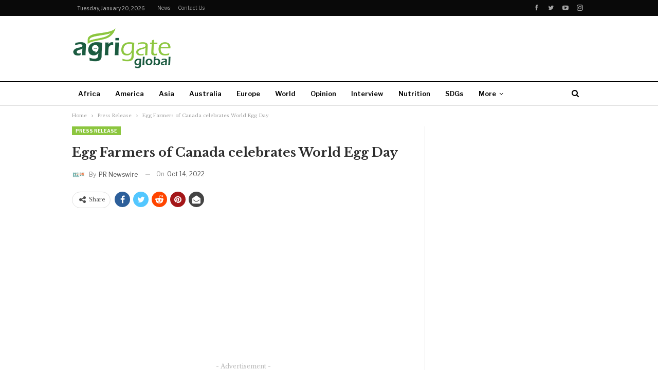

--- FILE ---
content_type: text/html; charset=UTF-8
request_url: https://agrigateglobal.com/press-release/egg-farmers-of-canada-celebrates-world-egg-day/
body_size: 85527
content:
<!--WPFC_PAGE_TYPE_post-->	<!DOCTYPE html>
		<!--[if IE 8]>
	<html class="ie ie8" lang="en-US"> <![endif]-->
	<!--[if IE 9]>
	<html class="ie ie9" lang="en-US"> <![endif]-->
	<!--[if gt IE 9]><!-->
<html lang="en-US"> <!--<![endif]-->
	<head>
				<meta charset="UTF-8">
		<meta http-equiv="X-UA-Compatible" content="IE=edge">
		<meta name="viewport" content="width=device-width, initial-scale=1.0">
		<link rel="pingback" href="https://agrigateglobal.com/xmlrpc.php"/>

		<title>Egg Farmers of Canada celebrates World Egg Day &#8211; Agrigate Global</title>
<meta name='robots' content='max-image-preview:large' />

<!-- Better Open Graph, Schema.org & Twitter Integration -->
<meta property="og:locale" content="en_us"/>
<meta property="og:site_name" content="Agrigate Global"/>
<meta property="og:url" content="https://agrigateglobal.com/press-release/egg-farmers-of-canada-celebrates-world-egg-day/"/>
<meta property="og:title" content="Egg Farmers of Canada celebrates World Egg Day"/>
<meta property="og:image" content="https://agrigateglobal.com/wp-content/uploads/2021/06/ag-1-1024x575.jpg"/>
<meta property="article:section" content="Press Release"/>
<meta property="og:description" content=" OTTAWA, ON, Oct. 14, 2022 /CNW/ - Today is World Egg Day and to mark the occasion Egg Farmers of Canada is paying tribute to the humble egg and the hard-working Canadian egg farmers who deliver fresh, local, high-quality eggs, all year-round.    &quot;Th"/>
<meta property="og:type" content="article"/>
<meta name="twitter:card" content="summary"/>
<meta name="twitter:url" content="https://agrigateglobal.com/press-release/egg-farmers-of-canada-celebrates-world-egg-day/"/>
<meta name="twitter:title" content="Egg Farmers of Canada celebrates World Egg Day"/>
<meta name="twitter:description" content=" OTTAWA, ON, Oct. 14, 2022 /CNW/ - Today is World Egg Day and to mark the occasion Egg Farmers of Canada is paying tribute to the humble egg and the hard-working Canadian egg farmers who deliver fresh, local, high-quality eggs, all year-round.    &quot;Th"/>
<meta name="twitter:image" content="https://agrigateglobal.com/wp-content/uploads/2021/06/ag-1-1024x575.jpg"/>
<!-- / Better Open Graph, Schema.org & Twitter Integration. -->
<link rel='dns-prefetch' href='//fonts.googleapis.com' />
<link rel="alternate" type="application/rss+xml" title="Agrigate Global &raquo; Feed" href="https://agrigateglobal.com/feed/" />
<link rel="alternate" type="application/rss+xml" title="Agrigate Global &raquo; Comments Feed" href="https://agrigateglobal.com/comments/feed/" />
<link rel="alternate" title="oEmbed (JSON)" type="application/json+oembed" href="https://agrigateglobal.com/wp-json/oembed/1.0/embed?url=https%3A%2F%2Fagrigateglobal.com%2Fpress-release%2Fegg-farmers-of-canada-celebrates-world-egg-day%2F" />
<link rel="alternate" title="oEmbed (XML)" type="text/xml+oembed" href="https://agrigateglobal.com/wp-json/oembed/1.0/embed?url=https%3A%2F%2Fagrigateglobal.com%2Fpress-release%2Fegg-farmers-of-canada-celebrates-world-egg-day%2F&#038;format=xml" />
<style id='wp-img-auto-sizes-contain-inline-css' type='text/css'>
img:is([sizes=auto i],[sizes^="auto," i]){contain-intrinsic-size:3000px 1500px}
/*# sourceURL=wp-img-auto-sizes-contain-inline-css */
</style>
<style id='wp-block-library-inline-css' type='text/css'>
:root{--wp-block-synced-color:#7a00df;--wp-block-synced-color--rgb:122,0,223;--wp-bound-block-color:var(--wp-block-synced-color);--wp-editor-canvas-background:#ddd;--wp-admin-theme-color:#007cba;--wp-admin-theme-color--rgb:0,124,186;--wp-admin-theme-color-darker-10:#006ba1;--wp-admin-theme-color-darker-10--rgb:0,107,160.5;--wp-admin-theme-color-darker-20:#005a87;--wp-admin-theme-color-darker-20--rgb:0,90,135;--wp-admin-border-width-focus:2px}@media (min-resolution:192dpi){:root{--wp-admin-border-width-focus:1.5px}}.wp-element-button{cursor:pointer}:root .has-very-light-gray-background-color{background-color:#eee}:root .has-very-dark-gray-background-color{background-color:#313131}:root .has-very-light-gray-color{color:#eee}:root .has-very-dark-gray-color{color:#313131}:root .has-vivid-green-cyan-to-vivid-cyan-blue-gradient-background{background:linear-gradient(135deg,#00d084,#0693e3)}:root .has-purple-crush-gradient-background{background:linear-gradient(135deg,#34e2e4,#4721fb 50%,#ab1dfe)}:root .has-hazy-dawn-gradient-background{background:linear-gradient(135deg,#faaca8,#dad0ec)}:root .has-subdued-olive-gradient-background{background:linear-gradient(135deg,#fafae1,#67a671)}:root .has-atomic-cream-gradient-background{background:linear-gradient(135deg,#fdd79a,#004a59)}:root .has-nightshade-gradient-background{background:linear-gradient(135deg,#330968,#31cdcf)}:root .has-midnight-gradient-background{background:linear-gradient(135deg,#020381,#2874fc)}:root{--wp--preset--font-size--normal:16px;--wp--preset--font-size--huge:42px}.has-regular-font-size{font-size:1em}.has-larger-font-size{font-size:2.625em}.has-normal-font-size{font-size:var(--wp--preset--font-size--normal)}.has-huge-font-size{font-size:var(--wp--preset--font-size--huge)}.has-text-align-center{text-align:center}.has-text-align-left{text-align:left}.has-text-align-right{text-align:right}.has-fit-text{white-space:nowrap!important}#end-resizable-editor-section{display:none}.aligncenter{clear:both}.items-justified-left{justify-content:flex-start}.items-justified-center{justify-content:center}.items-justified-right{justify-content:flex-end}.items-justified-space-between{justify-content:space-between}.screen-reader-text{border:0;clip-path:inset(50%);height:1px;margin:-1px;overflow:hidden;padding:0;position:absolute;width:1px;word-wrap:normal!important}.screen-reader-text:focus{background-color:#ddd;clip-path:none;color:#444;display:block;font-size:1em;height:auto;left:5px;line-height:normal;padding:15px 23px 14px;text-decoration:none;top:5px;width:auto;z-index:100000}html :where(.has-border-color){border-style:solid}html :where([style*=border-top-color]){border-top-style:solid}html :where([style*=border-right-color]){border-right-style:solid}html :where([style*=border-bottom-color]){border-bottom-style:solid}html :where([style*=border-left-color]){border-left-style:solid}html :where([style*=border-width]){border-style:solid}html :where([style*=border-top-width]){border-top-style:solid}html :where([style*=border-right-width]){border-right-style:solid}html :where([style*=border-bottom-width]){border-bottom-style:solid}html :where([style*=border-left-width]){border-left-style:solid}html :where(img[class*=wp-image-]){height:auto;max-width:100%}:where(figure){margin:0 0 1em}html :where(.is-position-sticky){--wp-admin--admin-bar--position-offset:var(--wp-admin--admin-bar--height,0px)}@media screen and (max-width:600px){html :where(.is-position-sticky){--wp-admin--admin-bar--position-offset:0px}}

/*# sourceURL=wp-block-library-inline-css */
</style><style id='global-styles-inline-css' type='text/css'>
:root{--wp--preset--aspect-ratio--square: 1;--wp--preset--aspect-ratio--4-3: 4/3;--wp--preset--aspect-ratio--3-4: 3/4;--wp--preset--aspect-ratio--3-2: 3/2;--wp--preset--aspect-ratio--2-3: 2/3;--wp--preset--aspect-ratio--16-9: 16/9;--wp--preset--aspect-ratio--9-16: 9/16;--wp--preset--color--black: #000000;--wp--preset--color--cyan-bluish-gray: #abb8c3;--wp--preset--color--white: #ffffff;--wp--preset--color--pale-pink: #f78da7;--wp--preset--color--vivid-red: #cf2e2e;--wp--preset--color--luminous-vivid-orange: #ff6900;--wp--preset--color--luminous-vivid-amber: #fcb900;--wp--preset--color--light-green-cyan: #7bdcb5;--wp--preset--color--vivid-green-cyan: #00d084;--wp--preset--color--pale-cyan-blue: #8ed1fc;--wp--preset--color--vivid-cyan-blue: #0693e3;--wp--preset--color--vivid-purple: #9b51e0;--wp--preset--gradient--vivid-cyan-blue-to-vivid-purple: linear-gradient(135deg,rgb(6,147,227) 0%,rgb(155,81,224) 100%);--wp--preset--gradient--light-green-cyan-to-vivid-green-cyan: linear-gradient(135deg,rgb(122,220,180) 0%,rgb(0,208,130) 100%);--wp--preset--gradient--luminous-vivid-amber-to-luminous-vivid-orange: linear-gradient(135deg,rgb(252,185,0) 0%,rgb(255,105,0) 100%);--wp--preset--gradient--luminous-vivid-orange-to-vivid-red: linear-gradient(135deg,rgb(255,105,0) 0%,rgb(207,46,46) 100%);--wp--preset--gradient--very-light-gray-to-cyan-bluish-gray: linear-gradient(135deg,rgb(238,238,238) 0%,rgb(169,184,195) 100%);--wp--preset--gradient--cool-to-warm-spectrum: linear-gradient(135deg,rgb(74,234,220) 0%,rgb(151,120,209) 20%,rgb(207,42,186) 40%,rgb(238,44,130) 60%,rgb(251,105,98) 80%,rgb(254,248,76) 100%);--wp--preset--gradient--blush-light-purple: linear-gradient(135deg,rgb(255,206,236) 0%,rgb(152,150,240) 100%);--wp--preset--gradient--blush-bordeaux: linear-gradient(135deg,rgb(254,205,165) 0%,rgb(254,45,45) 50%,rgb(107,0,62) 100%);--wp--preset--gradient--luminous-dusk: linear-gradient(135deg,rgb(255,203,112) 0%,rgb(199,81,192) 50%,rgb(65,88,208) 100%);--wp--preset--gradient--pale-ocean: linear-gradient(135deg,rgb(255,245,203) 0%,rgb(182,227,212) 50%,rgb(51,167,181) 100%);--wp--preset--gradient--electric-grass: linear-gradient(135deg,rgb(202,248,128) 0%,rgb(113,206,126) 100%);--wp--preset--gradient--midnight: linear-gradient(135deg,rgb(2,3,129) 0%,rgb(40,116,252) 100%);--wp--preset--font-size--small: 13px;--wp--preset--font-size--medium: 20px;--wp--preset--font-size--large: 36px;--wp--preset--font-size--x-large: 42px;--wp--preset--spacing--20: 0.44rem;--wp--preset--spacing--30: 0.67rem;--wp--preset--spacing--40: 1rem;--wp--preset--spacing--50: 1.5rem;--wp--preset--spacing--60: 2.25rem;--wp--preset--spacing--70: 3.38rem;--wp--preset--spacing--80: 5.06rem;--wp--preset--shadow--natural: 6px 6px 9px rgba(0, 0, 0, 0.2);--wp--preset--shadow--deep: 12px 12px 50px rgba(0, 0, 0, 0.4);--wp--preset--shadow--sharp: 6px 6px 0px rgba(0, 0, 0, 0.2);--wp--preset--shadow--outlined: 6px 6px 0px -3px rgb(255, 255, 255), 6px 6px rgb(0, 0, 0);--wp--preset--shadow--crisp: 6px 6px 0px rgb(0, 0, 0);}:where(.is-layout-flex){gap: 0.5em;}:where(.is-layout-grid){gap: 0.5em;}body .is-layout-flex{display: flex;}.is-layout-flex{flex-wrap: wrap;align-items: center;}.is-layout-flex > :is(*, div){margin: 0;}body .is-layout-grid{display: grid;}.is-layout-grid > :is(*, div){margin: 0;}:where(.wp-block-columns.is-layout-flex){gap: 2em;}:where(.wp-block-columns.is-layout-grid){gap: 2em;}:where(.wp-block-post-template.is-layout-flex){gap: 1.25em;}:where(.wp-block-post-template.is-layout-grid){gap: 1.25em;}.has-black-color{color: var(--wp--preset--color--black) !important;}.has-cyan-bluish-gray-color{color: var(--wp--preset--color--cyan-bluish-gray) !important;}.has-white-color{color: var(--wp--preset--color--white) !important;}.has-pale-pink-color{color: var(--wp--preset--color--pale-pink) !important;}.has-vivid-red-color{color: var(--wp--preset--color--vivid-red) !important;}.has-luminous-vivid-orange-color{color: var(--wp--preset--color--luminous-vivid-orange) !important;}.has-luminous-vivid-amber-color{color: var(--wp--preset--color--luminous-vivid-amber) !important;}.has-light-green-cyan-color{color: var(--wp--preset--color--light-green-cyan) !important;}.has-vivid-green-cyan-color{color: var(--wp--preset--color--vivid-green-cyan) !important;}.has-pale-cyan-blue-color{color: var(--wp--preset--color--pale-cyan-blue) !important;}.has-vivid-cyan-blue-color{color: var(--wp--preset--color--vivid-cyan-blue) !important;}.has-vivid-purple-color{color: var(--wp--preset--color--vivid-purple) !important;}.has-black-background-color{background-color: var(--wp--preset--color--black) !important;}.has-cyan-bluish-gray-background-color{background-color: var(--wp--preset--color--cyan-bluish-gray) !important;}.has-white-background-color{background-color: var(--wp--preset--color--white) !important;}.has-pale-pink-background-color{background-color: var(--wp--preset--color--pale-pink) !important;}.has-vivid-red-background-color{background-color: var(--wp--preset--color--vivid-red) !important;}.has-luminous-vivid-orange-background-color{background-color: var(--wp--preset--color--luminous-vivid-orange) !important;}.has-luminous-vivid-amber-background-color{background-color: var(--wp--preset--color--luminous-vivid-amber) !important;}.has-light-green-cyan-background-color{background-color: var(--wp--preset--color--light-green-cyan) !important;}.has-vivid-green-cyan-background-color{background-color: var(--wp--preset--color--vivid-green-cyan) !important;}.has-pale-cyan-blue-background-color{background-color: var(--wp--preset--color--pale-cyan-blue) !important;}.has-vivid-cyan-blue-background-color{background-color: var(--wp--preset--color--vivid-cyan-blue) !important;}.has-vivid-purple-background-color{background-color: var(--wp--preset--color--vivid-purple) !important;}.has-black-border-color{border-color: var(--wp--preset--color--black) !important;}.has-cyan-bluish-gray-border-color{border-color: var(--wp--preset--color--cyan-bluish-gray) !important;}.has-white-border-color{border-color: var(--wp--preset--color--white) !important;}.has-pale-pink-border-color{border-color: var(--wp--preset--color--pale-pink) !important;}.has-vivid-red-border-color{border-color: var(--wp--preset--color--vivid-red) !important;}.has-luminous-vivid-orange-border-color{border-color: var(--wp--preset--color--luminous-vivid-orange) !important;}.has-luminous-vivid-amber-border-color{border-color: var(--wp--preset--color--luminous-vivid-amber) !important;}.has-light-green-cyan-border-color{border-color: var(--wp--preset--color--light-green-cyan) !important;}.has-vivid-green-cyan-border-color{border-color: var(--wp--preset--color--vivid-green-cyan) !important;}.has-pale-cyan-blue-border-color{border-color: var(--wp--preset--color--pale-cyan-blue) !important;}.has-vivid-cyan-blue-border-color{border-color: var(--wp--preset--color--vivid-cyan-blue) !important;}.has-vivid-purple-border-color{border-color: var(--wp--preset--color--vivid-purple) !important;}.has-vivid-cyan-blue-to-vivid-purple-gradient-background{background: var(--wp--preset--gradient--vivid-cyan-blue-to-vivid-purple) !important;}.has-light-green-cyan-to-vivid-green-cyan-gradient-background{background: var(--wp--preset--gradient--light-green-cyan-to-vivid-green-cyan) !important;}.has-luminous-vivid-amber-to-luminous-vivid-orange-gradient-background{background: var(--wp--preset--gradient--luminous-vivid-amber-to-luminous-vivid-orange) !important;}.has-luminous-vivid-orange-to-vivid-red-gradient-background{background: var(--wp--preset--gradient--luminous-vivid-orange-to-vivid-red) !important;}.has-very-light-gray-to-cyan-bluish-gray-gradient-background{background: var(--wp--preset--gradient--very-light-gray-to-cyan-bluish-gray) !important;}.has-cool-to-warm-spectrum-gradient-background{background: var(--wp--preset--gradient--cool-to-warm-spectrum) !important;}.has-blush-light-purple-gradient-background{background: var(--wp--preset--gradient--blush-light-purple) !important;}.has-blush-bordeaux-gradient-background{background: var(--wp--preset--gradient--blush-bordeaux) !important;}.has-luminous-dusk-gradient-background{background: var(--wp--preset--gradient--luminous-dusk) !important;}.has-pale-ocean-gradient-background{background: var(--wp--preset--gradient--pale-ocean) !important;}.has-electric-grass-gradient-background{background: var(--wp--preset--gradient--electric-grass) !important;}.has-midnight-gradient-background{background: var(--wp--preset--gradient--midnight) !important;}.has-small-font-size{font-size: var(--wp--preset--font-size--small) !important;}.has-medium-font-size{font-size: var(--wp--preset--font-size--medium) !important;}.has-large-font-size{font-size: var(--wp--preset--font-size--large) !important;}.has-x-large-font-size{font-size: var(--wp--preset--font-size--x-large) !important;}
/*# sourceURL=global-styles-inline-css */
</style>

<style id='classic-theme-styles-inline-css' type='text/css'>
/*! This file is auto-generated */
.wp-block-button__link{color:#fff;background-color:#32373c;border-radius:9999px;box-shadow:none;text-decoration:none;padding:calc(.667em + 2px) calc(1.333em + 2px);font-size:1.125em}.wp-block-file__button{background:#32373c;color:#fff;text-decoration:none}
/*# sourceURL=/wp-includes/css/classic-themes.min.css */
</style>
<link rel='stylesheet' id='better-framework-main-fonts-css' href='https://fonts.googleapis.com/css?family=Libre+Baskerville:400,700%7CLibre+Franklin:400,700,600,500&#038;display=swap' type='text/css' media='all' />
<script type="text/javascript" src="https://agrigateglobal.com/wp-includes/js/jquery/jquery.min.js?ver=3.7.1" id="jquery-core-js"></script>
<script type="text/javascript" src="https://agrigateglobal.com/wp-includes/js/jquery/jquery-migrate.min.js?ver=3.4.1" id="jquery-migrate-js"></script>
<link rel="https://api.w.org/" href="https://agrigateglobal.com/wp-json/" /><link rel="alternate" title="JSON" type="application/json" href="https://agrigateglobal.com/wp-json/wp/v2/posts/13119" /><link rel="EditURI" type="application/rsd+xml" title="RSD" href="https://agrigateglobal.com/xmlrpc.php?rsd" />
<meta name="generator" content="WordPress 6.9" />
<link rel="canonical" href="https://agrigateglobal.com/press-release/egg-farmers-of-canada-celebrates-world-egg-day/" />
<link rel='shortlink' href='https://agrigateglobal.com/?p=13119' />
			<link rel="amphtml" href="https://agrigateglobal.com/press-release/egg-farmers-of-canada-celebrates-world-egg-day/amp/"/>
			<meta name="generator" content="Powered by WPBakery Page Builder - drag and drop page builder for WordPress."/>
<script type="application/ld+json">{
    "@context": "http://schema.org/",
    "@type": "Organization",
    "@id": "#organization",
    "logo": {
        "@type": "ImageObject",
        "url": "https://agrigateglobal.com/wp-content/uploads/2021/05/Agrigate-Global-Logo.png"
    },
    "url": "https://agrigateglobal.com/",
    "name": "Agrigate Global",
    "description": "Making Agriculture Heard"
}</script>
<script type="application/ld+json">{
    "@context": "http://schema.org/",
    "@type": "WebSite",
    "name": "Agrigate Global",
    "alternateName": "Making Agriculture Heard",
    "url": "https://agrigateglobal.com/"
}</script>
<script type="application/ld+json">{
    "@context": "http://schema.org/",
    "@type": "BlogPosting",
    "headline": "Egg Farmers of Canada celebrates World Egg Day",
    "description": " OTTAWA, ON, Oct. 14, 2022 /CNW/ - Today is World Egg Day and to mark the occasion Egg Farmers of Canada is paying tribute to the humble egg and the hard-working Canadian egg farmers who deliver fresh, local, high-quality eggs, all year-round.  \u00a0 \"Th",
    "datePublished": "2022-10-14",
    "dateModified": "2022-10-14",
    "author": {
        "@type": "Person",
        "@id": "#person-PRNewswire",
        "name": "PR Newswire"
    },
    "image": "https://agrigateglobal.com/wp-content/uploads/2021/06/ag-1-750x430.jpg",
    "interactionStatistic": [
        {
            "@type": "InteractionCounter",
            "interactionType": "http://schema.org/CommentAction",
            "userInteractionCount": "0"
        }
    ],
    "publisher": {
        "@id": "#organization"
    },
    "mainEntityOfPage": "https://agrigateglobal.com/press-release/egg-farmers-of-canada-celebrates-world-egg-day/"
}</script>
<link rel='stylesheet' id='bf-minifed-css-1' href='https://agrigateglobal.com/wp-content/bs-booster-cache/b13c544a0b295bd82f7b92ab1158eb59.css' type='text/css' media='all' />
<link rel='stylesheet' id='7.11.0-1766463963' href='https://agrigateglobal.com/wp-content/bs-booster-cache/c8e960267e1c93d67538cc8d5bfc4d31.css' type='text/css' media='all' />
<link rel="icon" href="https://agrigateglobal.com/wp-content/uploads/2020/01/cropped-AG_LOGO-02-32x32.png" sizes="32x32" />
<link rel="icon" href="https://agrigateglobal.com/wp-content/uploads/2020/01/cropped-AG_LOGO-02-192x192.png" sizes="192x192" />
<link rel="apple-touch-icon" href="https://agrigateglobal.com/wp-content/uploads/2020/01/cropped-AG_LOGO-02-180x180.png" />
<meta name="msapplication-TileImage" content="https://agrigateglobal.com/wp-content/uploads/2020/01/cropped-AG_LOGO-02-270x270.png" />
<noscript><style> .wpb_animate_when_almost_visible { opacity: 1; }</style></noscript>	</head>

<body data-rsssl=1 class="wp-singular post-template-default single single-post postid-13119 single-format-standard wp-theme-publisher bs-theme bs-publisher bs-publisher-newspaper active-light-box ltr close-rh page-layout-2-col page-layout-2-col-right full-width active-sticky-sidebar main-menu-sticky-smart main-menu-out-full-width active-ajax-search single-prim-cat-1221 single-cat-1221  bs-hide-ha wpb-js-composer js-comp-ver-6.7.0 vc_responsive bs-ll-a" dir="ltr">
	<header id="header" class="site-header header-style-2 full-width" itemscope="itemscope" itemtype="https://schema.org/WPHeader">

		<section class="topbar topbar-style-1 hidden-xs hidden-xs">
	<div class="content-wrap">
		<div class="container">
			<div class="topbar-inner clearfix">

									<div class="section-links">
								<div  class="  better-studio-shortcode bsc-clearfix better-social-counter style-button not-colored in-4-col">
						<ul class="social-list bsc-clearfix"><li class="social-item facebook"><a href = "https://www.facebook.com/AgrigateGlobal" target = "_blank" > <i class="item-icon bsfi-facebook" ></i><span class="item-title" > Likes </span> </a> </li> <li class="social-item twitter"><a href = "https://twitter.com/AgrigateGlobal" target = "_blank" > <i class="item-icon bsfi-twitter" ></i><span class="item-title" > Followers </span> </a> </li> <li class="social-item youtube"><a href = "https://youtube.com/channel/UClZnTEXY322NF-qQSp12lbw" target = "_blank" > <i class="item-icon bsfi-youtube" ></i><span class="item-title" > Subscribers </span> </a> </li> <li class="social-item instagram"><a href = "https://instagram.com/AgrigateGlobal" target = "_blank" > <i class="item-icon bsfi-instagram" ></i><span class="item-title" > Followers </span> </a> </li> 			</ul>
		</div>
							</div>
				
				<div class="section-menu">
						<div id="menu-top" class="menu top-menu-wrapper" role="navigation" itemscope="itemscope" itemtype="https://schema.org/SiteNavigationElement">
		<nav class="top-menu-container">

			<ul id="top-navigation" class="top-menu menu clearfix bsm-pure">
									<li id="topbar-date" class="menu-item menu-item-date">
					<span
						class="topbar-date">Tuesday, January 20, 2026</span>
					</li>
					<li id="menu-item-6535" class="menu-item menu-item-type-taxonomy menu-item-object-category menu-term-2 better-anim-fade menu-item-6535"><a href="https://agrigateglobal.com/category/reads/news/">News</a></li>
<li id="menu-item-6534" class="menu-item menu-item-type-post_type menu-item-object-page better-anim-fade menu-item-6534"><a href="https://agrigateglobal.com/contact-us/">Contact us</a></li>
			</ul>

		</nav>
	</div>
				</div>
			</div>
		</div>
	</div>
</section>
		<div class="header-inner">
			<div class="content-wrap">
				<div class="container">
					<div class="row">
						<div class="row-height">
							<div class="logo-col col-xs-4">
								<div class="col-inside">
									<div id="site-branding" class="site-branding">
	<p  id="site-title" class="logo h1 img-logo">
	<a href="https://agrigateglobal.com/" itemprop="url" rel="home">
					<img id="site-logo" src="https://agrigateglobal.com/wp-content/uploads/2021/05/Agrigate-Global-Logo.png"
			     alt="Agrigate Global"  />

			<span class="site-title">Agrigate Global - Making Agriculture Heard</span>
				</a>
</p>
</div><!-- .site-branding -->
								</div>
							</div>
															<div class="sidebar-col col-xs-8">
									<div class="col-inside">
										<aside id="sidebar" class="sidebar" role="complementary" itemscope="itemscope" itemtype="https://schema.org/WPSideBar">
											<div class="hzxmojqrd hzxmojqrd-loc-header_aside_logo hzxmojqrd-align-right hzxmojqrd-column-1 no-bg-box-model"><div id="hzxmojqrd-8077-1326256589" class="hzxmojqrd-container hzxmojqrd-type-code " itemscope="" itemtype="https://schema.org/WPAdBlock" data-adid="8077" data-type="code"><div id="hzxmojqrd-8077-1326256589-place"></div><script src="//pagead2.googlesyndication.com/pagead/js/adsbygoogle.js"></script><script type="text/javascript">var betterads_screen_width = document.body.clientWidth;betterads_el = document.getElementById('hzxmojqrd-8077-1326256589');             if (betterads_el.getBoundingClientRect().width) {     betterads_el_width_raw = betterads_el_width = betterads_el.getBoundingClientRect().width;    } else {     betterads_el_width_raw = betterads_el_width = betterads_el.offsetWidth;    }        var size = ["125", "125"];    if ( betterads_el_width >= 728 )      betterads_el_width = ["728", "90"];    else if ( betterads_el_width >= 468 )     betterads_el_width = ["468", "60"];    else if ( betterads_el_width >= 336 )     betterads_el_width = ["336", "280"];    else if ( betterads_el_width >= 300 )     betterads_el_width = ["300", "250"];    else if ( betterads_el_width >= 250 )     betterads_el_width = ["250", "250"];    else if ( betterads_el_width >= 200 )     betterads_el_width = ["200", "200"];    else if ( betterads_el_width >= 180 )     betterads_el_width = ["180", "150"]; if ( betterads_screen_width >= 1140 ) {          document.getElementById('hzxmojqrd-8077-1326256589-place').innerHTML = '<ins class="adsbygoogle" style="display:inline-block;width:728px;height:90px"  data-ad-client="ca-pub-5816914734358758"  data-ad-slot="3571820710" ></ins>';          (adsbygoogle = window.adsbygoogle || []).push({});         }else if ( betterads_screen_width >= 1019  && betterads_screen_width < 1140 ) { document.getElementById('hzxmojqrd-8077-1326256589-place').innerHTML = '<ins class="adsbygoogle" style="display:inline-block;width:' + betterads_el_width[0] + 'px;height:' + betterads_el_width[1] + 'px"  data-ad-client="ca-pub-5816914734358758"  data-ad-slot="3571820710" ></ins>';         (adsbygoogle = window.adsbygoogle || []).push({});}else if ( betterads_screen_width >= 768  && betterads_screen_width < 1019 ) { document.getElementById('hzxmojqrd-8077-1326256589-place').innerHTML = '<ins class="adsbygoogle" style="display:inline-block;width:' + betterads_el_width[0] + 'px;height:' + betterads_el_width[1] + 'px"  data-ad-client="ca-pub-5816914734358758"  data-ad-slot="3571820710" ></ins>';         (adsbygoogle = window.adsbygoogle || []).push({});}else if ( betterads_screen_width < 768 ) { document.getElementById('hzxmojqrd-8077-1326256589-place').innerHTML = '<ins class="adsbygoogle" style="display:inline-block;width:' + betterads_el_width[0] + 'px;height:' + betterads_el_width[1] + 'px"  data-ad-client="ca-pub-5816914734358758"  data-ad-slot="3571820710" ></ins>';         (adsbygoogle = window.adsbygoogle || []).push({});}</script></div></div>										</aside>
									</div>
								</div>
														</div>
					</div>
				</div>
			</div>
		</div>

		<div id="menu-main" class="menu main-menu-wrapper show-search-item menu-actions-btn-width-1" role="navigation" itemscope="itemscope" itemtype="https://schema.org/SiteNavigationElement">
	<div class="main-menu-inner">
		<div class="content-wrap">
			<div class="container">

				<nav class="main-menu-container">
					<ul id="main-navigation" class="main-menu menu bsm-pure clearfix">
						<li id="menu-item-6522" class="menu-item menu-item-type-taxonomy menu-item-object-category menu-term-92 better-anim-fade menu-item-6522"><a href="https://agrigateglobal.com/category/africa/">Africa</a></li>
<li id="menu-item-6523" class="menu-item menu-item-type-taxonomy menu-item-object-category menu-term-94 better-anim-fade menu-item-6523"><a href="https://agrigateglobal.com/category/america/">America</a></li>
<li id="menu-item-6524" class="menu-item menu-item-type-taxonomy menu-item-object-category menu-term-91 better-anim-fade menu-item-6524"><a href="https://agrigateglobal.com/category/asia/">Asia</a></li>
<li id="menu-item-6525" class="menu-item menu-item-type-taxonomy menu-item-object-category menu-term-95 better-anim-fade menu-item-6525"><a href="https://agrigateglobal.com/category/australia/">Australia</a></li>
<li id="menu-item-6526" class="menu-item menu-item-type-taxonomy menu-item-object-category menu-term-93 better-anim-fade menu-item-6526"><a href="https://agrigateglobal.com/category/europe/">Europe</a></li>
<li id="menu-item-6527" class="menu-item menu-item-type-taxonomy menu-item-object-category menu-term-96 better-anim-fade menu-item-6527"><a href="https://agrigateglobal.com/category/world/">World</a></li>
<li id="menu-item-6528" class="menu-item menu-item-type-taxonomy menu-item-object-category menu-term-17 better-anim-fade menu-item-6528"><a href="https://agrigateglobal.com/category/reads/opinion/">Opinion</a></li>
<li id="menu-item-6529" class="menu-item menu-item-type-taxonomy menu-item-object-category menu-term-44 better-anim-fade menu-item-6529"><a href="https://agrigateglobal.com/category/reads/interview/">Interview</a></li>
<li id="menu-item-6530" class="menu-item menu-item-type-taxonomy menu-item-object-category menu-term-103 better-anim-fade menu-item-6530"><a href="https://agrigateglobal.com/category/reads/news/nutrition/">Nutrition</a></li>
<li id="menu-item-6531" class="menu-item menu-item-type-taxonomy menu-item-object-category menu-term-104 better-anim-fade menu-item-6531"><a href="https://agrigateglobal.com/category/reads/news/sdgs/">SDGs</a></li>
<li id="menu-item-6793" class="menu-item menu-item-type-post_type menu-item-object-page better-anim-fade menu-item-6793"><a href="https://agrigateglobal.com/press-release/">Press Release</a></li>
					</ul><!-- #main-navigation -->
											<div class="menu-action-buttons width-1">
															<div class="search-container close">
									<span class="search-handler"><i class="fa fa-search"></i></span>

									<div class="search-box clearfix">
										<form role="search" method="get" class="search-form clearfix" action="https://agrigateglobal.com">
	<input type="search" class="search-field"
	       placeholder="Search..."
	       value="" name="s"
	       title="Search for:"
	       autocomplete="off">
	<input type="submit" class="search-submit" value="Search">
</form><!-- .search-form -->
									</div>
								</div>
														</div>
										</nav><!-- .main-menu-container -->

			</div>
		</div>
	</div>
</div><!-- .menu -->
	</header><!-- .header -->
	<div class="rh-header clearfix light deferred-block-exclude">
		<div class="rh-container clearfix">

			<div class="menu-container close">
				<span class="menu-handler"><span class="lines"></span></span>
			</div><!-- .menu-container -->

			<div class="logo-container rh-img-logo">
				<a href="https://agrigateglobal.com/" itemprop="url" rel="home">
											<img src="https://agrigateglobal.com/wp-content/uploads/2021/05/Agrigate-Global-Logo.png"
						     alt="Agrigate Global"  />				</a>
			</div><!-- .logo-container -->
		</div><!-- .rh-container -->
	</div><!-- .rh-header -->
		<div class="main-wrap content-main-wrap">
		<nav role="navigation" aria-label="Breadcrumbs" class="bf-breadcrumb clearfix bc-top-style"><div class="container bf-breadcrumb-container"><ul class="bf-breadcrumb-items" itemscope itemtype="http://schema.org/BreadcrumbList"><meta name="numberOfItems" content="3" /><meta name="itemListOrder" content="Ascending" /><li itemprop="itemListElement" itemscope itemtype="http://schema.org/ListItem" class="bf-breadcrumb-item bf-breadcrumb-begin"><a itemprop="item" href="https://agrigateglobal.com" rel="home"><span itemprop="name">Home</span></a><meta itemprop="position" content="1" /></li><li itemprop="itemListElement" itemscope itemtype="http://schema.org/ListItem" class="bf-breadcrumb-item"><a itemprop="item" href="https://agrigateglobal.com/category/press-release/" ><span itemprop="name">Press Release</span></a><meta itemprop="position" content="2" /></li><li itemprop="itemListElement" itemscope itemtype="http://schema.org/ListItem" class="bf-breadcrumb-item bf-breadcrumb-end"><span itemprop="name">Egg Farmers of Canada celebrates World Egg Day</span><meta itemprop="item" content="https://agrigateglobal.com/press-release/egg-farmers-of-canada-celebrates-world-egg-day/"/><meta itemprop="position" content="3" /></li></ul></div></nav><div class="content-wrap">
		<main id="content" class="content-container">

		<div class="container layout-2-col layout-2-col-1 layout-right-sidebar layout-bc-before post-template-9">

			<div class="row main-section">
										<div class="col-sm-8 content-column">
							<div class="single-container">
																<article id="post-13119" class="post-13119 post type-post status-publish format-standard  category-press-release single-post-content">
									<div class="post-header-inner">
										<div class="post-header-title">
											<div class="term-badges floated"><span class="term-badge term-1221"><a href="https://agrigateglobal.com/category/press-release/">Press Release</a></span></div>											<h1 class="single-post-title">
												<span class="post-title" itemprop="headline">Egg Farmers of Canada celebrates World Egg Day</span>
											</h1>
											<div class="post-meta single-post-meta">
			<a href="https://agrigateglobal.com/author/prnewswire/"
		   title="Browse Author Articles"
		   class="post-author-a post-author-avatar">
			<img alt=''  data-src='https://agrigateglobal.com/wp-content/uploads/2021/06/cision-160x160-1-150x150.jpg' class='avatar avatar-26 photo avatar-default' height='26' width='26' /><span class="post-author-name">By <b>PR Newswire</b></span>		</a>
					<span class="time"><time class="post-published updated"
			                         datetime="2022-10-14T15:00:00+05:30">On <b>Oct 14, 2022</b></time></span>
			</div>
										</div>
									</div>
											<div class="post-share single-post-share top-share clearfix style-1">
			<div class="post-share-btn-group">
							</div>
						<div class="share-handler-wrap ">
				<span class="share-handler post-share-btn rank-default">
					<i class="bf-icon  fa fa-share-alt"></i>						<b class="text">Share</b>
										</span>
				<span class="social-item facebook"><a href="https://www.facebook.com/sharer.php?u=https%3A%2F%2Fagrigateglobal.com%2Fpress-release%2Fegg-farmers-of-canada-celebrates-world-egg-day%2F" target="_blank" rel="nofollow noreferrer" class="bs-button-el" onclick="window.open(this.href, 'share-facebook','left=50,top=50,width=600,height=320,toolbar=0'); return false;"><span class="icon"><i class="bf-icon fa fa-facebook"></i></span></a></span><span class="social-item twitter"><a href="https://twitter.com/share?text=Egg Farmers of Canada celebrates World Egg Day @AgrigateGlobal&url=https%3A%2F%2Fagrigateglobal.com%2Fpress-release%2Fegg-farmers-of-canada-celebrates-world-egg-day%2F" target="_blank" rel="nofollow noreferrer" class="bs-button-el" onclick="window.open(this.href, 'share-twitter','left=50,top=50,width=600,height=320,toolbar=0'); return false;"><span class="icon"><i class="bf-icon fa fa-twitter"></i></span></a></span><span class="social-item reddit"><a href="https://reddit.com/submit?url=https%3A%2F%2Fagrigateglobal.com%2Fpress-release%2Fegg-farmers-of-canada-celebrates-world-egg-day%2F&title=Egg Farmers of Canada celebrates World Egg Day" target="_blank" rel="nofollow noreferrer" class="bs-button-el" onclick="window.open(this.href, 'share-reddit','left=50,top=50,width=600,height=320,toolbar=0'); return false;"><span class="icon"><i class="bf-icon fa fa-reddit-alien"></i></span></a></span><span class="social-item whatsapp"><a href="whatsapp://send?text=Egg Farmers of Canada celebrates World Egg Day %0A%0A https%3A%2F%2Fagrigateglobal.com%2Fpress-release%2Fegg-farmers-of-canada-celebrates-world-egg-day%2F" target="_blank" rel="nofollow noreferrer" class="bs-button-el" onclick="window.open(this.href, 'share-whatsapp','left=50,top=50,width=600,height=320,toolbar=0'); return false;"><span class="icon"><i class="bf-icon fa fa-whatsapp"></i></span></a></span><span class="social-item pinterest"><a href="https://pinterest.com/pin/create/button/?url=https%3A%2F%2Fagrigateglobal.com%2Fpress-release%2Fegg-farmers-of-canada-celebrates-world-egg-day%2F&media=&description=Egg Farmers of Canada celebrates World Egg Day" target="_blank" rel="nofollow noreferrer" class="bs-button-el" onclick="window.open(this.href, 'share-pinterest','left=50,top=50,width=600,height=320,toolbar=0'); return false;"><span class="icon"><i class="bf-icon fa fa-pinterest"></i></span></a></span><span class="social-item email"><a href="mailto:?subject=Egg Farmers of Canada celebrates World Egg Day&body=https%3A%2F%2Fagrigateglobal.com%2Fpress-release%2Fegg-farmers-of-canada-celebrates-world-egg-day%2F" target="_blank" rel="nofollow noreferrer" class="bs-button-el" onclick="window.open(this.href, 'share-email','left=50,top=50,width=600,height=320,toolbar=0'); return false;"><span class="icon"><i class="bf-icon fa fa-envelope-open"></i></span></a></span></div>		</div>
											<div class="entry-content clearfix single-post-content">
										<div class="hzxmojqrd hzxmojqrd-post-top hzxmojqrd-float-center hzxmojqrd-align-center hzxmojqrd-column-1 no-bg-box-model"><div id="hzxmojqrd-6129-712050638" class="hzxmojqrd-container hzxmojqrd-type-code " itemscope="" itemtype="https://schema.org/WPAdBlock" data-adid="6129" data-type="code"><div id="hzxmojqrd-6129-712050638-place"></div><script type="text/javascript">var betterads_screen_width = document.body.clientWidth;betterads_el = document.getElementById('hzxmojqrd-6129-712050638');             if (betterads_el.getBoundingClientRect().width) {     betterads_el_width_raw = betterads_el_width = betterads_el.getBoundingClientRect().width;    } else {     betterads_el_width_raw = betterads_el_width = betterads_el.offsetWidth;    }        var size = ["125", "125"];    if ( betterads_el_width >= 728 )      betterads_el_width = ["728", "90"];    else if ( betterads_el_width >= 468 )     betterads_el_width = ["468", "60"];    else if ( betterads_el_width >= 336 )     betterads_el_width = ["336", "280"];    else if ( betterads_el_width >= 300 )     betterads_el_width = ["300", "250"];    else if ( betterads_el_width >= 250 )     betterads_el_width = ["250", "250"];    else if ( betterads_el_width >= 200 )     betterads_el_width = ["200", "200"];    else if ( betterads_el_width >= 180 )     betterads_el_width = ["180", "150"]; if ( betterads_screen_width >= 1140 ) { document.getElementById('hzxmojqrd-6129-712050638-place').innerHTML = '<ins class="adsbygoogle" style="display:block;"  data-ad-client="ca-pub-5816914734358758"  data-ad-slot="7366116839"  data-full-width-responsive="true"  data-ad-format="auto" ></ins>';         (adsbygoogle = window.adsbygoogle || []).push({});}else if ( betterads_screen_width >= 1019  && betterads_screen_width < 1140 ) { document.getElementById('hzxmojqrd-6129-712050638-place').innerHTML = '<ins class="adsbygoogle" style="display:block;"  data-ad-client="ca-pub-5816914734358758"  data-ad-slot="7366116839"  data-full-width-responsive="true"  data-ad-format="auto" ></ins>';         (adsbygoogle = window.adsbygoogle || []).push({});}else if ( betterads_screen_width >= 768  && betterads_screen_width < 1019 ) { document.getElementById('hzxmojqrd-6129-712050638-place').innerHTML = '<ins class="adsbygoogle" style="display:block;"  data-ad-client="ca-pub-5816914734358758"  data-ad-slot="7366116839"  data-full-width-responsive="true"  data-ad-format="auto" ></ins>';         (adsbygoogle = window.adsbygoogle || []).push({});}else if ( betterads_screen_width < 768 ) { document.getElementById('hzxmojqrd-6129-712050638-place').innerHTML = '<ins class="adsbygoogle" style="display:block;"  data-ad-client="ca-pub-5816914734358758"  data-ad-slot="7366116839"  data-full-width-responsive="true"  data-ad-format="auto" ></ins>';         (adsbygoogle = window.adsbygoogle || []).push({});}</script><p class='hzxmojqrd-caption hzxmojqrd-caption-below'>- Advertisement -</p></div></div>
<p><span class="legendSpanClass"><span class="xn-location">OTTAWA, ON</span></span>, <span class="legendSpanClass"><span class="xn-chron">Oct. 14, 2022</span></span> /CNW/ &#8211; Today is World Egg Day and to mark the occasion Egg Farmers of <span class="xn-location">Canada</span> is paying tribute to the humble egg and the hard-working Canadian egg farmers who deliver fresh, local, high-quality eggs, all year-round.</p>
<div class="PRN_ImbeddedAssetReference" id="DivAssetPlaceHolder1">
<p title="World Egg Day is taking place on Friday, October 14, 2022. To mark the day, Egg Farmers of Canada is celebrating the humble egg and the hard-working farmers who produce them. From sustainability practices, to community impact, this video celebrates Canadian egg farmers and their hard work year-round."><iframe frameborder="0" height="315" src="https://www.youtube.com/embed/PUMOMq5x0rk" width="560"> </iframe></p>
</p></div>
<p>&#8220;This World Egg Day we are celebrating the importance of made-in-<span class="xn-location">Canada</span> food and the people that make it all possible,&#8221; says <span class="xn-person">Roger Pelissero</span>, Chair of Egg Farmers of <span class="xn-location">Canada</span>. &#8220;Egg farming families such as my own take pride in the fact that the food we produce is enjoyed by our friends, neighbours and fellow Canadians. Not only that, but <span class="xn-location">Canada&#8217;s</span> egg farmers have also positioned themselves as leaders by living sustainably every day, through every choice they make—and the impact this will have for generations to come is something to celebrate!&#8221;</p>
<p>It&#8217;s no secret that eggs are enjoyed the world over and especially here in <span class="xn-location">Canada</span>. Thanks to the day-to-day work of over 1,200 egg farmers from <span class="xn-location">Newfoundland</span> to <span class="xn-location">British Columbia</span> and the <span class="xn-location">Northwest Territories</span>, top-quality Canadian-made food—local Canadian eggs that is—feeds our appetite.</p>
<p>To help shine a light on that collective appreciation for Canadian egg farmers and Canadian eggs, Egg Farmers of <span class="xn-location">Canada</span> has put together a short World Egg Day video which you can watch, <a href="https://c212.net/c/link/?t=0&amp;l=en&amp;o=3676807-1&amp;h=1015018585&amp;u=https%3A%2F%2Fwww.youtube.com%2Fwatch%3Fv%3DPUMOMq5x0rk&amp;a=HERE" rel="nofollow noopener" target="_blank">HERE</a>. Notable Canadian chefs have also partnered with Egg Farmers of <span class="xn-location">Canada</span> this World Egg Day to create seasonal recipes made with locally-sourced ingredients from their respective region. These vibrant recipes which encourage everyone to get creative in the kitchen while showing their support for local, made-in-<span class="xn-location">Canada</span> food can be found, <a href="https://c212.net/c/link/?t=0&amp;l=en&amp;o=3676807-1&amp;h=2882699646&amp;u=https%3A%2F%2Fwww.eggs.ca%2Frecipes%2Fcat%2F88%2Fworld-egg-day&amp;a=HERE" rel="nofollow noopener" target="_blank">HERE</a>.</p>
<p>Now it&#8217;s your turn. Join us in our World Egg Day celebrations by sharing how much you love Canadian eggs and egg farmers using the hashtag #WorldEggDay and tagging @eggsoeufs on your favourite social platform.</p>
<p><b>To learn more about Egg Farmers of <span class="xn-location">Canada</span>: </b></p>
<p>Website: <u><a href="https://c212.net/c/link/?t=0&amp;l=en&amp;o=3676807-1&amp;h=3462916916&amp;u=https%3A%2F%2Fwww.eggfarmers.ca%2F&amp;a=eggfarmers.ca" rel="nofollow noopener" target="_blank">eggfarmers.ca</a><br /></br></u>Instagram: <u><a href="https://c212.net/c/link/?t=0&amp;l=en&amp;o=3676807-1&amp;h=1016867180&amp;u=https%3A%2F%2Fwww.instagram.com%2Feggsoeufs%2F&amp;a=%40eggsoeufs" rel="nofollow noopener" target="_blank">@eggsoeufs</a><br /></br></u>Twitter: <u><a href="https://c212.net/c/link/?t=0&amp;l=en&amp;o=3676807-1&amp;h=1125725969&amp;u=https%3A%2F%2Ftwitter.com%2Feggsoeufs&amp;a=%40eggsoeufs" rel="nofollow noopener" target="_blank">@eggsoeufs</a><br /></br></u>Facebook: <u><a href="https://c212.net/c/link/?t=0&amp;l=en&amp;o=3676807-1&amp;h=4179187466&amp;u=https%3A%2F%2Fwww.facebook.com%2Feggsoeufs&amp;a=facebook.com%2Feggsoeufs" rel="nofollow noopener" target="_blank">facebook.com/eggsoeufs</a></u></p>
<div aria-level="3" class="wcag-arialevel-3" role="heading" style="display: block; font-size: 1.17em; margin-block-start: 1em; margin-block-end: 1em; margin-inline-start: 0px; margin-inline-end: 0px; font-weight: bold;"><b>About Egg Farmers of <span class="xn-location">Canada</span></b></div>
<p>Now in its fifth decade as one of <span class="xn-location">Canada&#8217;s</span> leading agriculture organizations, Egg Farmers of <span class="xn-location">Canada</span> manages the national egg supply and promotes egg consumption while representing the interests of regulated egg producers from coast to coast. Visit <u><a href="https://c212.net/c/link/?t=0&amp;l=en&amp;o=3676807-1&amp;h=805765285&amp;u=http%3A%2F%2Feggfarmers.ca%2F&amp;a=eggfarmers.ca" rel="nofollow noopener" target="_blank">eggfarmers.ca</a></u> for more information.</p>
<div aria-level="3" class="wcag-arialevel-3" role="heading" style="display: block; font-size: 1.17em; margin-block-start: 1em; margin-block-end: 1em; margin-inline-start: 0px; margin-inline-end: 0px; font-weight: bold;"><b>About World Egg Day</b></div>
<p>World Egg Day is an international celebration on the second Friday of October every year. The day is meant to raise awareness of the nutritional benefits of eggs and the role they play in feeding families across the globe. World Egg Day was established at the International Egg Commission conference held in <span class="xn-location">Vienna</span> in 1996. This year, World Egg Day is <span class="xn-chron">Friday, October 14, 2022</span>.</p>
<div class="PRN_ImbeddedAssetReference" id="DivAssetPlaceHolder2">
<p> <a href="https://mma.prnewswire.com/media/1921030/Egg_Farmers_of_Canada_Egg_Farmers_of_Canada_celebrates_World_Egg.html" rel="nofollow noopener" target="_blank"> <img alt="Egg Farmers of Canada logo (CNW Group/Egg Farmers of Canada)"  data-src="https://mma.prnewswire.com/media/1921030/Egg_Farmers_of_Canada_Egg_Farmers_of_Canada_celebrates_World_Egg.jpg" title="Egg Farmers of Canada logo (CNW Group/Egg Farmers of Canada)"></img> </a> </p>
</p></div>
<p>SOURCE Egg Farmers of <span class="xn-location">Canada</span></p>
<p><img alt=""  data-src="https://rt.newswire.ca/rt.gif?NewsItemId=C0646&amp;Transmission_Id=202210140600CANADANWCANADAPR_C0646&amp;DateId=20221014" style="border:0px; width:1px; height:1px;"></img> Disclaimer: The above press release comes to you under an arrangement with PR Newswire. Agrigate Global takes no editorial responsibility for the same.</p>
<div class="hzxmojqrd hzxmojqrd-post-bottom hzxmojqrd-float-center hzxmojqrd-align-center hzxmojqrd-column-1 no-bg-box-model"><div id="hzxmojqrd-6574-1242478800" class="hzxmojqrd-container hzxmojqrd-type-image " itemscope="" itemtype="https://schema.org/WPAdBlock" data-adid="6574" data-type="image"><a itemprop="url" class="hzxmojqrd-link" href="https://twitter.com/AgrigateGlobal" target="_blank" ><img class="hzxmojqrd-image" src="https://agrigateglobal.com/wp-content/uploads/2019/12/twitter.jpeg" alt="In-article Twitter" /></a></div></div>									</div>
											<div class="post-share single-post-share bottom-share clearfix style-1">
			<div class="post-share-btn-group">
							</div>
						<div class="share-handler-wrap ">
				<span class="share-handler post-share-btn rank-default">
					<i class="bf-icon  fa fa-share-alt"></i>						<b class="text">Share</b>
										</span>
				<span class="social-item facebook"><a href="https://www.facebook.com/sharer.php?u=https%3A%2F%2Fagrigateglobal.com%2Fpress-release%2Fegg-farmers-of-canada-celebrates-world-egg-day%2F" target="_blank" rel="nofollow noreferrer" class="bs-button-el" onclick="window.open(this.href, 'share-facebook','left=50,top=50,width=600,height=320,toolbar=0'); return false;"><span class="icon"><i class="bf-icon fa fa-facebook"></i></span></a></span><span class="social-item twitter"><a href="https://twitter.com/share?text=Egg Farmers of Canada celebrates World Egg Day @AgrigateGlobal&url=https%3A%2F%2Fagrigateglobal.com%2Fpress-release%2Fegg-farmers-of-canada-celebrates-world-egg-day%2F" target="_blank" rel="nofollow noreferrer" class="bs-button-el" onclick="window.open(this.href, 'share-twitter','left=50,top=50,width=600,height=320,toolbar=0'); return false;"><span class="icon"><i class="bf-icon fa fa-twitter"></i></span></a></span><span class="social-item reddit"><a href="https://reddit.com/submit?url=https%3A%2F%2Fagrigateglobal.com%2Fpress-release%2Fegg-farmers-of-canada-celebrates-world-egg-day%2F&title=Egg Farmers of Canada celebrates World Egg Day" target="_blank" rel="nofollow noreferrer" class="bs-button-el" onclick="window.open(this.href, 'share-reddit','left=50,top=50,width=600,height=320,toolbar=0'); return false;"><span class="icon"><i class="bf-icon fa fa-reddit-alien"></i></span></a></span><span class="social-item whatsapp"><a href="whatsapp://send?text=Egg Farmers of Canada celebrates World Egg Day %0A%0A https%3A%2F%2Fagrigateglobal.com%2Fpress-release%2Fegg-farmers-of-canada-celebrates-world-egg-day%2F" target="_blank" rel="nofollow noreferrer" class="bs-button-el" onclick="window.open(this.href, 'share-whatsapp','left=50,top=50,width=600,height=320,toolbar=0'); return false;"><span class="icon"><i class="bf-icon fa fa-whatsapp"></i></span></a></span><span class="social-item pinterest"><a href="https://pinterest.com/pin/create/button/?url=https%3A%2F%2Fagrigateglobal.com%2Fpress-release%2Fegg-farmers-of-canada-celebrates-world-egg-day%2F&media=&description=Egg Farmers of Canada celebrates World Egg Day" target="_blank" rel="nofollow noreferrer" class="bs-button-el" onclick="window.open(this.href, 'share-pinterest','left=50,top=50,width=600,height=320,toolbar=0'); return false;"><span class="icon"><i class="bf-icon fa fa-pinterest"></i></span></a></span><span class="social-item email"><a href="mailto:?subject=Egg Farmers of Canada celebrates World Egg Day&body=https%3A%2F%2Fagrigateglobal.com%2Fpress-release%2Fegg-farmers-of-canada-celebrates-world-egg-day%2F" target="_blank" rel="nofollow noreferrer" class="bs-button-el" onclick="window.open(this.href, 'share-email','left=50,top=50,width=600,height=320,toolbar=0'); return false;"><span class="icon"><i class="bf-icon fa fa-envelope-open"></i></span></a></span></div>		</div>
										</article>
								<section class="post-author clearfix">
		<a href="https://agrigateglobal.com/author/prnewswire/"
	   title="Browse Author Articles">
		<span class="post-author-avatar" itemprop="image"><img alt=''  data-src='https://agrigateglobal.com/wp-content/uploads/2021/06/cision-160x160-1-150x150.jpg' class='avatar avatar-80 photo avatar-default' height='80' width='80' /></span>
	</a>

	<div class="author-title heading-typo">
		<a class="post-author-url" href="https://agrigateglobal.com/author/prnewswire/"><span class="post-author-name">PR Newswire</span></a>

					<span class="title-counts">9105 posts</span>
		
			</div>

	<div class="author-links">
				<ul class="author-social-icons">
					</ul>
			</div>

	<div class="post-author-bio" itemprop="description">
			</div>

</section>
	<section class="next-prev-post clearfix">

					<div class="prev-post">
				<p class="pre-title heading-typo"><i
							class="fa fa-arrow-left"></i> Prev Post				</p>
				<p class="title heading-typo"><a href="https://agrigateglobal.com/press-release/april-highlights-community-engagement-as-key-to-preventing-fires-and-haze-in-sumatra/" rel="prev">APRIL highlights community engagement as key to preventing fires and haze in Sumatra</a></p>
			</div>
		
					<div class="next-post">
				<p class="pre-title heading-typo">Next Post <i
							class="fa fa-arrow-right"></i></p>
				<p class="title heading-typo"><a href="https://agrigateglobal.com/press-release/r-e-p-e-a-t-media-advisory-member-of-parliament-jim-carr-to-make-an-announcement-on-the-climate-action-incentive-payment-in-winnipeg/" rel="next">/R E P E A T &#8212; Media advisory &#8211; Member of Parliament Jim Carr to make an announcement on the climate action incentive payment in Winnipeg/</a></p>
			</div>
		
	</section>
							</div>
							<div class="post-related">

	<div class="section-heading sh-t2 sh-s1 multi-tab">

					<a href="#relatedposts_1520672443_1" class="main-link active"
			   data-toggle="tab">
				<span
						class="h-text related-posts-heading">You might also like</span>
			</a>
			<a href="#relatedposts_1520672443_2" class="other-link" data-toggle="tab"
			   data-deferred-event="shown.bs.tab"
			   data-deferred-init="relatedposts_1520672443_2">
				<span
						class="h-text related-posts-heading">More from author</span>
			</a>
		
	</div>

		<div class="tab-content">
		<div class="tab-pane bs-tab-anim bs-tab-animated active"
		     id="relatedposts_1520672443_1">
			
					<div class="bs-pagination-wrapper main-term-none next_prev ">
			<div class="listing listing-thumbnail listing-tb-2 clearfix  scolumns-3 simple-grid include-last-mobile">
	<div  class="post-20340 type-post format-standard has-post-thumbnail   listing-item listing-item-thumbnail listing-item-tb-2 main-term-1221">
<div class="item-inner clearfix">
			<div class="featured featured-type-featured-image">
			<div class="term-badges floated"><span class="term-badge term-1221"><a href="https://agrigateglobal.com/category/press-release/">Press Release</a></span></div>			<a  title="Sidetrade: 2025 revenue up 14% at constant exchange rates" data-src="https://agrigateglobal.com/wp-content/uploads/2021/06/ag-1-210x136.jpg" data-bs-srcset="{&quot;baseurl&quot;:&quot;https:\/\/agrigateglobal.com\/wp-content\/uploads\/2021\/06\/&quot;,&quot;sizes&quot;:{&quot;86&quot;:&quot;ag-1-86x64.jpg&quot;,&quot;210&quot;:&quot;ag-1-210x136.jpg&quot;,&quot;279&quot;:&quot;ag-1-279x220.jpg&quot;,&quot;357&quot;:&quot;ag-1-357x210.jpg&quot;,&quot;750&quot;:&quot;ag-1-750x430.jpg&quot;,&quot;1280&quot;:&quot;ag-1.jpg&quot;}}"					class="img-holder" href="https://agrigateglobal.com/press-release/sidetrade-2025-revenue-up-14-at-constant-exchange-rates/"></a>
					</div>
	<p class="title">	<a class="post-url" href="https://agrigateglobal.com/press-release/sidetrade-2025-revenue-up-14-at-constant-exchange-rates/" title="Sidetrade: 2025 revenue up 14% at constant exchange rates">
			<span class="post-title">
				Sidetrade: 2025 revenue up 14% at constant exchange rates			</span>
	</a>
	</p></div>
</div >
<div  class="post-20339 type-post format-standard has-post-thumbnail   listing-item listing-item-thumbnail listing-item-tb-2 main-term-1221">
<div class="item-inner clearfix">
			<div class="featured featured-type-featured-image">
			<div class="term-badges floated"><span class="term-badge term-1221"><a href="https://agrigateglobal.com/category/press-release/">Press Release</a></span></div>			<a  title="A new era for energy and sustainability: Schneider Electric announces Resource Advisor+" data-src="https://agrigateglobal.com/wp-content/uploads/2021/06/ag-1-210x136.jpg" data-bs-srcset="{&quot;baseurl&quot;:&quot;https:\/\/agrigateglobal.com\/wp-content\/uploads\/2021\/06\/&quot;,&quot;sizes&quot;:{&quot;86&quot;:&quot;ag-1-86x64.jpg&quot;,&quot;210&quot;:&quot;ag-1-210x136.jpg&quot;,&quot;279&quot;:&quot;ag-1-279x220.jpg&quot;,&quot;357&quot;:&quot;ag-1-357x210.jpg&quot;,&quot;750&quot;:&quot;ag-1-750x430.jpg&quot;,&quot;1280&quot;:&quot;ag-1.jpg&quot;}}"					class="img-holder" href="https://agrigateglobal.com/press-release/a-new-era-for-energy-and-sustainability-schneider-electric-announces-resource-advisor/"></a>
					</div>
	<p class="title">	<a class="post-url" href="https://agrigateglobal.com/press-release/a-new-era-for-energy-and-sustainability-schneider-electric-announces-resource-advisor/" title="A new era for energy and sustainability: Schneider Electric announces Resource Advisor+">
			<span class="post-title">
				A new era for energy and sustainability: Schneider Electric announces Resource&hellip;			</span>
	</a>
	</p></div>
</div >
<div  class="post-20338 type-post format-standard has-post-thumbnail   listing-item listing-item-thumbnail listing-item-tb-2 main-term-1221">
<div class="item-inner clearfix">
			<div class="featured featured-type-featured-image">
			<div class="term-badges floated"><span class="term-badge term-1221"><a href="https://agrigateglobal.com/category/press-release/">Press Release</a></span></div>			<a  title="[Latest] Global Life Insurance Policy Administration System Market Size/Share Worth USD 5.9 Billion by 2034 at a 6.8% CAGR: Custom Market Insights (Analysis, Outlook, Leaders, Report, Trends, Forecast, Growth Rate, Value, SWOT Analysis)" data-src="https://agrigateglobal.com/wp-content/uploads/2021/06/ag-1-210x136.jpg" data-bs-srcset="{&quot;baseurl&quot;:&quot;https:\/\/agrigateglobal.com\/wp-content\/uploads\/2021\/06\/&quot;,&quot;sizes&quot;:{&quot;86&quot;:&quot;ag-1-86x64.jpg&quot;,&quot;210&quot;:&quot;ag-1-210x136.jpg&quot;,&quot;279&quot;:&quot;ag-1-279x220.jpg&quot;,&quot;357&quot;:&quot;ag-1-357x210.jpg&quot;,&quot;750&quot;:&quot;ag-1-750x430.jpg&quot;,&quot;1280&quot;:&quot;ag-1.jpg&quot;}}"					class="img-holder" href="https://agrigateglobal.com/press-release/latest-global-life-insurance-policy-administration-system-market-size-share-worth-usd-5-9-billion-by-2034-at-a-6-8-cagr-custom-market-insights-analysis-outlook-leaders-report-trends-forecast/"></a>
					</div>
	<p class="title">	<a class="post-url" href="https://agrigateglobal.com/press-release/latest-global-life-insurance-policy-administration-system-market-size-share-worth-usd-5-9-billion-by-2034-at-a-6-8-cagr-custom-market-insights-analysis-outlook-leaders-report-trends-forecast/" title="[Latest] Global Life Insurance Policy Administration System Market Size/Share Worth USD 5.9 Billion by 2034 at a 6.8% CAGR: Custom Market Insights (Analysis, Outlook, Leaders, Report, Trends, Forecast, Growth Rate, Value, SWOT Analysis)">
			<span class="post-title">
				[Latest] Global Life Insurance Policy Administration System Market Size/Share Worth&hellip;			</span>
	</a>
	</p></div>
</div >
<div  class="post-20337 type-post format-standard has-post-thumbnail   listing-item listing-item-thumbnail listing-item-tb-2 main-term-1221">
<div class="item-inner clearfix">
			<div class="featured featured-type-featured-image">
			<div class="term-badges floated"><span class="term-badge term-1221"><a href="https://agrigateglobal.com/category/press-release/">Press Release</a></span></div>			<a  title="ESG.AI Launches Public Calculator Measuring the Environmental Impact of Major AI Models" data-src="https://agrigateglobal.com/wp-content/uploads/2021/06/ag-1-210x136.jpg" data-bs-srcset="{&quot;baseurl&quot;:&quot;https:\/\/agrigateglobal.com\/wp-content\/uploads\/2021\/06\/&quot;,&quot;sizes&quot;:{&quot;86&quot;:&quot;ag-1-86x64.jpg&quot;,&quot;210&quot;:&quot;ag-1-210x136.jpg&quot;,&quot;279&quot;:&quot;ag-1-279x220.jpg&quot;,&quot;357&quot;:&quot;ag-1-357x210.jpg&quot;,&quot;750&quot;:&quot;ag-1-750x430.jpg&quot;,&quot;1280&quot;:&quot;ag-1.jpg&quot;}}"					class="img-holder" href="https://agrigateglobal.com/press-release/esg-ai-launches-public-calculator-measuring-the-environmental-impact-of-major-ai-models/"></a>
					</div>
	<p class="title">	<a class="post-url" href="https://agrigateglobal.com/press-release/esg-ai-launches-public-calculator-measuring-the-environmental-impact-of-major-ai-models/" title="ESG.AI Launches Public Calculator Measuring the Environmental Impact of Major AI Models">
			<span class="post-title">
				ESG.AI Launches Public Calculator Measuring the Environmental Impact of Major AI&hellip;			</span>
	</a>
	</p></div>
</div >
	</div>
	
	</div><div class="bs-pagination bs-ajax-pagination next_prev main-term-none clearfix">
			<script>var bs_ajax_paginate_1270592615 = '{"query":{"paginate":"next_prev","count":4,"post_type":"post","posts_per_page":4,"post__not_in":[13119],"ignore_sticky_posts":1,"post_status":["publish","private"],"category__in":[1221],"_layout":{"state":"1|1|0","page":"2-col-right"}},"type":"wp_query","view":"Publisher::fetch_related_posts","current_page":1,"ajax_url":"\/wp-admin\/admin-ajax.php","remove_duplicates":"0","paginate":"next_prev","_layout":{"state":"1|1|0","page":"2-col-right"},"_bs_pagin_token":"503dc73"}';</script>				<a class="btn-bs-pagination prev disabled" rel="prev" data-id="1270592615"
				   title="Previous">
					<i class="fa fa-angle-left"
					   aria-hidden="true"></i> Prev				</a>
				<a  rel="next" class="btn-bs-pagination next"
				   data-id="1270592615" title="Next">
					Next <i
							class="fa fa-angle-right" aria-hidden="true"></i>
				</a>
				</div>
		</div>

		<div class="tab-pane bs-tab-anim bs-tab-animated bs-deferred-container"
		     id="relatedposts_1520672443_2">
					<div class="bs-pagination-wrapper main-term-none next_prev ">
				<div class="bs-deferred-load-wrapper" id="bsd_relatedposts_1520672443_2">
			<script>var bs_deferred_loading_bsd_relatedposts_1520672443_2 = '{"query":{"paginate":"next_prev","count":4,"author":11,"post_type":"post","_layout":{"state":"1|1|0","page":"2-col-right"}},"type":"wp_query","view":"Publisher::fetch_other_related_posts","current_page":1,"ajax_url":"\/wp-admin\/admin-ajax.php","remove_duplicates":"0","paginate":"next_prev","_layout":{"state":"1|1|0","page":"2-col-right"},"_bs_pagin_token":"74f8e1f"}';</script>
		</div>
		
	</div>		</div>
	</div>
</div>
						</div><!-- .content-column -->
												<div class="col-sm-4 sidebar-column sidebar-column-primary">
							<aside id="sidebar-primary-sidebar" class="sidebar" role="complementary" aria-label="Primary Sidebar Sidebar" itemscope="itemscope" itemtype="https://schema.org/WPSideBar">
	<div id="hzxmojqrd-2" class=" h-ni w-nt primary-sidebar-widget widget widget_hzxmojqrd"><div class="hzxmojqrd  hzxmojqrd-align-center hzxmojqrd-column-1 hzxmojqrd-clearfix no-bg-box-model"><div id="hzxmojqrd-6129-532653070" class="hzxmojqrd-container hzxmojqrd-type-code " itemscope="" itemtype="https://schema.org/WPAdBlock" data-adid="6129" data-type="code"><div id="hzxmojqrd-6129-532653070-place"></div><script type="text/javascript">var betterads_screen_width = document.body.clientWidth;betterads_el = document.getElementById('hzxmojqrd-6129-532653070');             if (betterads_el.getBoundingClientRect().width) {     betterads_el_width_raw = betterads_el_width = betterads_el.getBoundingClientRect().width;    } else {     betterads_el_width_raw = betterads_el_width = betterads_el.offsetWidth;    }        var size = ["125", "125"];    if ( betterads_el_width >= 728 )      betterads_el_width = ["728", "90"];    else if ( betterads_el_width >= 468 )     betterads_el_width = ["468", "60"];    else if ( betterads_el_width >= 336 )     betterads_el_width = ["336", "280"];    else if ( betterads_el_width >= 300 )     betterads_el_width = ["300", "250"];    else if ( betterads_el_width >= 250 )     betterads_el_width = ["250", "250"];    else if ( betterads_el_width >= 200 )     betterads_el_width = ["200", "200"];    else if ( betterads_el_width >= 180 )     betterads_el_width = ["180", "150"]; if ( betterads_screen_width >= 1140 ) { document.getElementById('hzxmojqrd-6129-532653070-place').innerHTML = '<ins class="adsbygoogle" style="display:block;"  data-ad-client="ca-pub-5816914734358758"  data-ad-slot="7366116839"  data-full-width-responsive="true"  data-ad-format="auto" ></ins>';         (adsbygoogle = window.adsbygoogle || []).push({});}else if ( betterads_screen_width >= 1019  && betterads_screen_width < 1140 ) { document.getElementById('hzxmojqrd-6129-532653070-place').innerHTML = '<ins class="adsbygoogle" style="display:block;"  data-ad-client="ca-pub-5816914734358758"  data-ad-slot="7366116839"  data-full-width-responsive="true"  data-ad-format="auto" ></ins>';         (adsbygoogle = window.adsbygoogle || []).push({});}else if ( betterads_screen_width >= 768  && betterads_screen_width < 1019 ) { document.getElementById('hzxmojqrd-6129-532653070-place').innerHTML = '<ins class="adsbygoogle" style="display:block;"  data-ad-client="ca-pub-5816914734358758"  data-ad-slot="7366116839"  data-full-width-responsive="true"  data-ad-format="auto" ></ins>';         (adsbygoogle = window.adsbygoogle || []).push({});}else if ( betterads_screen_width < 768 ) { document.getElementById('hzxmojqrd-6129-532653070-place').innerHTML = '<ins class="adsbygoogle" style="display:block;"  data-ad-client="ca-pub-5816914734358758"  data-ad-slot="7366116839"  data-full-width-responsive="true"  data-ad-format="auto" ></ins>';         (adsbygoogle = window.adsbygoogle || []).push({});}</script><p class='hzxmojqrd-caption hzxmojqrd-caption-below'>- Advertisement -</p></div></div></div><div id="media_image-2" class=" h-ni w-nt primary-sidebar-widget widget widget_media_image"><a href="mailto:agrigateglobal@gmail.com"><img width="300" height="300" src="https://agrigateglobal.com/wp-content/uploads/2021/06/press-release-ad-300x300.jpg" class="image wp-image-6811  attachment-medium size-medium" alt="" style="max-width: 100%; height: auto;" decoding="async" loading="lazy" srcset="https://agrigateglobal.com/wp-content/uploads/2021/06/press-release-ad-300x300.jpg 300w, https://agrigateglobal.com/wp-content/uploads/2021/06/press-release-ad-1024x1024.jpg 1024w, https://agrigateglobal.com/wp-content/uploads/2021/06/press-release-ad-150x150.jpg 150w, https://agrigateglobal.com/wp-content/uploads/2021/06/press-release-ad-768x768.jpg 768w, https://agrigateglobal.com/wp-content/uploads/2021/06/press-release-ad-100x100.jpg 100w, https://agrigateglobal.com/wp-content/uploads/2021/06/press-release-ad.jpg 1280w" sizes="auto, (max-width: 300px) 100vw, 300px" /></a></div></aside>
						</div><!-- .primary-sidebar-column -->
									</div><!-- .main-section -->
		</div><!-- .layout-2-col -->

	</main><!-- main -->
	</div><!-- .content-wrap -->
<!--WPFC_PAGE_TYPE_post--><!--WPFC_FOOTER_START-->	<footer id="site-footer" class="site-footer full-width">
		<div class="footer-widgets dark-text">
	<div class="content-wrap">
		<div class="container">
			<div class="row">
										<div class="col-sm-3">
							<aside id="sidebar-footer-1" class="sidebar" role="complementary" aria-label="Footer - Column 1 Sidebar" itemscope="itemscope" itemtype="https://schema.org/WPSideBar">
								<div id="bs-about-2" class=" h-ni w-t footer-widget footer-column-1 widget widget_bs-about"><div class="section-heading sh-t5 sh-s1"><span class="h-text">About us</span></div><div  class="bs-shortcode bs-about ">
		<h4 class="about-title">
		<a href="https://agrigateglobal.com/about-us/"></a>	</h4>
	<div class="about-text">
		<p>AgriGate Global is a development sector platform that debates, innovates and sculpts solutions for sustainable agriculture and achieving development goals. </p>
	</div>
			<div class="about-link heading-typo">
			<a href="https://agrigateglobal.com/about-us/">Read More...</a>
		</div>
	<ul class="about-icons-list"><li class="about-icon-item facebook"><a href="https://www.facebook.com/AgrigateGlobal" target="_blank"><i class="fa fa-facebook"></i></a><li class="about-icon-item twitter"><a href="https://twitter.com/AgrigateGlobal" target="_blank"><i class="fa fa-twitter"></i></a><li class="about-icon-item instagram"><a href="https://instagram.com/AgrigateGlobal" target="_blank"><i class="fa fa-instagram"></i></a><li class="about-icon-item email"><a href="mailto:agrigateglobal@gmail.com" target="_blank"><i class="fa fa-envelope"></i></a><li class="about-icon-item youtube"><a href="https://youtube.com/channel/UClZnTEXY322NF-qQSp12lbw" target="_blank"><i class="item-icon bsfi bsfi-youtube"></i></a></ul></div>
</div>							</aside>
						</div>
						<div class="col-sm-3">
							<aside id="sidebar-footer-2" class="sidebar" role="complementary" aria-label="Footer - Column 2 Sidebar" itemscope="itemscope" itemtype="https://schema.org/WPSideBar">
								<div id="nav_menu-2" class=" h-ni w-t footer-widget footer-column-2 widget widget_nav_menu"><div class="section-heading sh-t5 sh-s1"><span class="h-text">Reads</span></div><div class="menu-reads-container"><ul id="menu-reads" class="menu"><li id="menu-item-6556" class="menu-item menu-item-type-taxonomy menu-item-object-category menu-item-6556"><a href="https://agrigateglobal.com/category/reads/features/">Features</a></li>
<li id="menu-item-6557" class="menu-item menu-item-type-taxonomy menu-item-object-category menu-item-6557"><a href="https://agrigateglobal.com/category/reads/interview/">Interview</a></li>
<li id="menu-item-6558" class="menu-item menu-item-type-taxonomy menu-item-object-category menu-item-6558"><a href="https://agrigateglobal.com/category/reads/news/">News</a></li>
<li id="menu-item-6559" class="menu-item menu-item-type-taxonomy menu-item-object-category menu-item-6559"><a href="https://agrigateglobal.com/category/reads/opinion/">Opinion</a></li>
</ul></div></div>							</aside>
						</div>
						<div class="col-sm-3">
							<aside id="sidebar-footer-3" class="sidebar" role="complementary" aria-label="Footer - Column 3 Sidebar" itemscope="itemscope" itemtype="https://schema.org/WPSideBar">
								<div id="nav_menu-3" class=" h-ni w-t footer-widget footer-column-3 widget widget_nav_menu"><div class="section-heading sh-t5 sh-s1"><span class="h-text">Money</span></div><div class="menu-money-container"><ul id="menu-money" class="menu"><li id="menu-item-6560" class="menu-item menu-item-type-taxonomy menu-item-object-category menu-item-6560"><a href="https://agrigateglobal.com/category/reads/news/brand/">Brand</a></li>
<li id="menu-item-6561" class="menu-item menu-item-type-taxonomy menu-item-object-category menu-item-6561"><a href="https://agrigateglobal.com/category/reads/news/business/">Business</a></li>
<li id="menu-item-6562" class="menu-item menu-item-type-taxonomy menu-item-object-category menu-item-6562"><a href="https://agrigateglobal.com/category/reads/news/economy/">Economy</a></li>
<li id="menu-item-6563" class="menu-item menu-item-type-taxonomy menu-item-object-category menu-item-6563"><a href="https://agrigateglobal.com/category/reads/news/funding/">Funding</a></li>
<li id="menu-item-6564" class="menu-item menu-item-type-taxonomy menu-item-object-category menu-item-6564"><a href="https://agrigateglobal.com/category/reads/news/industry/">Industry</a></li>
<li id="menu-item-6565" class="menu-item menu-item-type-taxonomy menu-item-object-category menu-item-6565"><a href="https://agrigateglobal.com/category/reads/news/market/">Market</a></li>
<li id="menu-item-6566" class="menu-item menu-item-type-taxonomy menu-item-object-category menu-item-6566"><a href="https://agrigateglobal.com/category/reads/news/startup/">Startup</a></li>
</ul></div></div>							</aside>
						</div>
						<div class="col-sm-3">
							<aside id="sidebar-footer-4" class="sidebar" role="complementary" aria-label="Footer - Column 4 Sidebar" itemscope="itemscope" itemtype="https://schema.org/WPSideBar">
								<div id="nav_menu-4" class=" h-ni w-t footer-widget footer-column-4 widget widget_nav_menu"><div class="section-heading sh-t5 sh-s1"><span class="h-text">Reports</span></div><div class="menu-reports-container"><ul id="menu-reports" class="menu"><li id="menu-item-6567" class="menu-item menu-item-type-taxonomy menu-item-object-category menu-item-6567"><a href="https://agrigateglobal.com/category/reads/news/report/">Report</a></li>
<li id="menu-item-6568" class="menu-item menu-item-type-taxonomy menu-item-object-category menu-item-6568"><a href="https://agrigateglobal.com/category/reads/news/research/">Research</a></li>
<li id="menu-item-6569" class="menu-item menu-item-type-taxonomy menu-item-object-category menu-item-6569"><a href="https://agrigateglobal.com/category/reads/news/infographic/">Infographic</a></li>
<li id="menu-item-6570" class="menu-item menu-item-type-taxonomy menu-item-object-category menu-item-6570"><a href="https://agrigateglobal.com/category/reads/news/publication/">Publication</a></li>
<li id="menu-item-6571" class="menu-item menu-item-type-taxonomy menu-item-object-category menu-item-6571"><a href="https://agrigateglobal.com/category/reads/news/ranking/">Ranking</a></li>
<li id="menu-item-6572" class="menu-item menu-item-type-taxonomy menu-item-object-category menu-item-6572"><a href="https://agrigateglobal.com/category/reads/news/academic/">Academic</a></li>
</ul></div></div>							</aside>
						</div>
									</div>
		</div>
	</div>
</div>
		<div class="copy-footer">
			<div class="content-wrap">
				<div class="container">
						<div class="row">
		<div class="col-lg-12">
			<div id="menu-footer" class="menu footer-menu-wrapper" role="navigation" itemscope="itemscope" itemtype="https://schema.org/SiteNavigationElement">
				<nav class="footer-menu-container">
					<ul id="footer-navigation" class="footer-menu menu clearfix">
						<li class="menu-item menu-item-type-taxonomy menu-item-object-category menu-term-92 better-anim-fade menu-item-6522"><a href="https://agrigateglobal.com/category/africa/">Africa</a></li>
<li class="menu-item menu-item-type-taxonomy menu-item-object-category menu-term-94 better-anim-fade menu-item-6523"><a href="https://agrigateglobal.com/category/america/">America</a></li>
<li class="menu-item menu-item-type-taxonomy menu-item-object-category menu-term-91 better-anim-fade menu-item-6524"><a href="https://agrigateglobal.com/category/asia/">Asia</a></li>
<li class="menu-item menu-item-type-taxonomy menu-item-object-category menu-term-95 better-anim-fade menu-item-6525"><a href="https://agrigateglobal.com/category/australia/">Australia</a></li>
<li class="menu-item menu-item-type-taxonomy menu-item-object-category menu-term-93 better-anim-fade menu-item-6526"><a href="https://agrigateglobal.com/category/europe/">Europe</a></li>
<li class="menu-item menu-item-type-taxonomy menu-item-object-category menu-term-96 better-anim-fade menu-item-6527"><a href="https://agrigateglobal.com/category/world/">World</a></li>
<li class="menu-item menu-item-type-taxonomy menu-item-object-category menu-term-17 better-anim-fade menu-item-6528"><a href="https://agrigateglobal.com/category/reads/opinion/">Opinion</a></li>
<li class="menu-item menu-item-type-taxonomy menu-item-object-category menu-term-44 better-anim-fade menu-item-6529"><a href="https://agrigateglobal.com/category/reads/interview/">Interview</a></li>
<li class="menu-item menu-item-type-taxonomy menu-item-object-category menu-term-103 better-anim-fade menu-item-6530"><a href="https://agrigateglobal.com/category/reads/news/nutrition/">Nutrition</a></li>
<li class="menu-item menu-item-type-taxonomy menu-item-object-category menu-term-104 better-anim-fade menu-item-6531"><a href="https://agrigateglobal.com/category/reads/news/sdgs/">SDGs</a></li>
<li class="menu-item menu-item-type-post_type menu-item-object-page better-anim-fade menu-item-6793"><a href="https://agrigateglobal.com/press-release/">Press Release</a></li>
					</ul>
				</nav>
			</div>
		</div>
	</div>
					<div class="row footer-copy-row">
						<div class="copy-1 col-lg-6 col-md-6 col-sm-6 col-xs-12">
							© 2026 - Agrigate Global. All Rights Reserved. | <a href="https://agrigateglobal.com/disclaimer/">Disclaimer</a> | <a href="https://agrigateglobal.com/privacy-policy/">Privacy Policy</a>						</div>
						<div class="copy-2 col-lg-6 col-md-6 col-sm-6 col-xs-12">
							Website Design: <a href="http://thissideup.in/" target="_blank">This Side Up</a>						</div>
					</div>
				</div>
			</div>
		</div>
	</footer><!-- .footer -->
		</div><!-- .main-wrap -->
			<span class="back-top"><i class="fa fa-arrow-up"></i></span>

<script type="speculationrules">
{"prefetch":[{"source":"document","where":{"and":[{"href_matches":"/*"},{"not":{"href_matches":["/wp-*.php","/wp-admin/*","/wp-content/uploads/*","/wp-content/*","/wp-content/plugins/*","/wp-content/themes/publisher/*","/*\\?(.+)"]}},{"not":{"selector_matches":"a[rel~=\"nofollow\"]"}},{"not":{"selector_matches":".no-prefetch, .no-prefetch a"}}]},"eagerness":"conservative"}]}
</script>
<!-- Global site tag (gtag.js) - Google Analytics -->
<script async src="https://www.googletagmanager.com/gtag/js?id=UA-146402261-1"></script>
<script>
  window.dataLayer = window.dataLayer || [];
  function gtag(){dataLayer.push(arguments);}
  gtag('js', new Date());

  gtag('config', 'UA-146402261-1');
</script>
<script type="text/javascript" id="publisher-theme-pagination-js-extra">
/* <![CDATA[ */
var bs_pagination_loc = {"loading":"\u003Cdiv class=\"bs-loading\"\u003E\u003Cdiv\u003E\u003C/div\u003E\u003Cdiv\u003E\u003C/div\u003E\u003Cdiv\u003E\u003C/div\u003E\u003Cdiv\u003E\u003C/div\u003E\u003Cdiv\u003E\u003C/div\u003E\u003Cdiv\u003E\u003C/div\u003E\u003Cdiv\u003E\u003C/div\u003E\u003Cdiv\u003E\u003C/div\u003E\u003Cdiv\u003E\u003C/div\u003E\u003C/div\u003E"};
//# sourceURL=publisher-theme-pagination-js-extra
/* ]]> */
</script>
<script type="text/javascript" id="publisher-js-extra">
/* <![CDATA[ */
var publisher_theme_global_loc = {"page":{"boxed":"full-width"},"header":{"style":"style-2","boxed":"out-full-width"},"ajax_url":"https://agrigateglobal.com/wp-admin/admin-ajax.php","loading":"\u003Cdiv class=\"bs-loading\"\u003E\u003Cdiv\u003E\u003C/div\u003E\u003Cdiv\u003E\u003C/div\u003E\u003Cdiv\u003E\u003C/div\u003E\u003Cdiv\u003E\u003C/div\u003E\u003Cdiv\u003E\u003C/div\u003E\u003Cdiv\u003E\u003C/div\u003E\u003Cdiv\u003E\u003C/div\u003E\u003Cdiv\u003E\u003C/div\u003E\u003Cdiv\u003E\u003C/div\u003E\u003C/div\u003E","translations":{"tabs_all":"All","tabs_more":"More","lightbox_expand":"Expand the image","lightbox_close":"Close"},"lightbox":{"not_classes":""},"main_menu":{"more_menu":"enable"},"top_menu":{"more_menu":"enable"},"skyscraper":{"sticky_gap":30,"sticky":true,"position":""},"share":{"more":true},"refresh_googletagads":"1","get_locale":"en-US","notification":{"subscribe_msg":"By clicking the subscribe button you will never miss the new articles!","subscribed_msg":"You're subscribed to notifications","subscribe_btn":"Subscribe","subscribed_btn":"Unsubscribe"}};
var publisher_theme_ajax_search_loc = {"ajax_url":"https://agrigateglobal.com/wp-admin/admin-ajax.php","previewMarkup":"\u003Cdiv class=\"ajax-search-results-wrapper ajax-search-no-product ajax-search-fullwidth\"\u003E\n\t\u003Cdiv class=\"ajax-search-results\"\u003E\n\t\t\u003Cdiv class=\"ajax-ajax-posts-list\"\u003E\n\t\t\t\u003Cdiv class=\"clean-title heading-typo\"\u003E\n\t\t\t\t\u003Cspan\u003EPosts\u003C/span\u003E\n\t\t\t\u003C/div\u003E\n\t\t\t\u003Cdiv class=\"posts-lists\" data-section-name=\"posts\"\u003E\u003C/div\u003E\n\t\t\u003C/div\u003E\n\t\t\u003Cdiv class=\"ajax-taxonomy-list\"\u003E\n\t\t\t\u003Cdiv class=\"ajax-categories-columns\"\u003E\n\t\t\t\t\u003Cdiv class=\"clean-title heading-typo\"\u003E\n\t\t\t\t\t\u003Cspan\u003ECategories\u003C/span\u003E\n\t\t\t\t\u003C/div\u003E\n\t\t\t\t\u003Cdiv class=\"posts-lists\" data-section-name=\"categories\"\u003E\u003C/div\u003E\n\t\t\t\u003C/div\u003E\n\t\t\t\u003Cdiv class=\"ajax-tags-columns\"\u003E\n\t\t\t\t\u003Cdiv class=\"clean-title heading-typo\"\u003E\n\t\t\t\t\t\u003Cspan\u003ETags\u003C/span\u003E\n\t\t\t\t\u003C/div\u003E\n\t\t\t\t\u003Cdiv class=\"posts-lists\" data-section-name=\"tags\"\u003E\u003C/div\u003E\n\t\t\t\u003C/div\u003E\n\t\t\u003C/div\u003E\n\t\u003C/div\u003E\n\u003C/div\u003E","full_width":"1"};
//# sourceURL=publisher-js-extra
/* ]]> */
</script>
		<div class="rh-cover noscroll " >
			<span class="rh-close"></span>
			<div class="rh-panel rh-pm">
				<div class="rh-p-h">
											<span class="user-login">
													<span class="user-avatar user-avatar-icon"><i class="fa fa-user-circle"></i></span>
							Sign in						</span>				</div>

				<div class="rh-p-b">
										<div class="rh-c-m clearfix"></div>

											<form role="search" method="get" class="search-form" action="https://agrigateglobal.com">
							<input type="search" class="search-field"
							       placeholder="Search..."
							       value="" name="s"
							       title="Search for:"
							       autocomplete="off">
							<input type="submit" class="search-submit" value="">
						</form>
										</div>
			</div>
							<div class="rh-panel rh-p-u">
					<div class="rh-p-h">
						<span class="rh-back-menu"><i></i></span>
					</div>

					<div class="rh-p-b">
						<div id="form_99148_" class="bs-shortcode bs-login-shortcode ">
		<div class="bs-login bs-type-login"  style="display:none">

					<div class="bs-login-panel bs-login-sign-panel bs-current-login-panel">
								<form name="loginform"
				      action="https://agrigateglobal.com/wp-login.php" method="post">

					
					<div class="login-header">
						<span class="login-icon fa fa-user-circle main-color"></span>
						<p>Welcome, Login to your account.</p>
					</div>
					
					<div class="login-field login-username">
						<input type="text" name="log" id="form_99148_user_login" class="input"
						       value="" size="20"
						       placeholder="Username or Email..." required/>
					</div>

					<div class="login-field login-password">
						<input type="password" name="pwd" id="form_99148_user_pass"
						       class="input"
						       value="" size="20" placeholder="Password..."
						       required/>
					</div>

					
					<div class="login-field">
						<a href="https://agrigateglobal.com/wp-login.php?action=lostpassword&redirect_to=https%3A%2F%2Fagrigateglobal.com%2Fpress-release%2Fegg-farmers-of-canada-celebrates-world-egg-day%2F"
						   class="go-reset-panel">Forget password?</a>

													<span class="login-remember">
							<input class="remember-checkbox" name="rememberme" type="checkbox"
							       id="form_99148_rememberme"
							       value="forever"  />
							<label class="remember-label">Remember me</label>
						</span>
											</div>

					
					<div class="login-field login-submit">
						<input type="submit" name="wp-submit"
						       class="button-primary login-btn"
						       value="Log In"/>
						<input type="hidden" name="redirect_to" value="https://agrigateglobal.com/press-release/egg-farmers-of-canada-celebrates-world-egg-day/"/>
					</div>

					<input type="hidden" name="members_redirect_to" value="1" />				</form>
			</div>

			<div class="bs-login-panel bs-login-reset-panel">

				<span class="go-login-panel"><i
							class="fa fa-angle-left"></i> Sign in</span>

				<div class="bs-login-reset-panel-inner">
					<div class="login-header">
						<span class="login-icon fa fa-support"></span>
						<p>Recover your password.</p>
						<p>A password will be e-mailed to you.</p>
					</div>
										<form name="lostpasswordform" id="form_99148_lostpasswordform"
					      action="https://agrigateglobal.com/wp-login.php?action=lostpassword"
					      method="post">

						<div class="login-field reset-username">
							<input type="text" name="user_login" class="input" value=""
							       placeholder="Username or Email..."
							       required/>
						</div>

						
						<div class="login-field reset-submit">

							<input type="hidden" name="redirect_to" value=""/>
							<input type="submit" name="wp-submit" class="login-btn"
							       value="Send My Password"/>

						</div>
					</form>
				</div>
			</div>
			</div>
	</div>
					</div>
				</div>
						</div>
		<script type="text/javascript" src="https://agrigateglobal.com/wp-content/plugins/better-adsmanager/js/advertising.min.js?ver=1.21.0" id="better-advertising-js"></script>
<script type="text/javascript" async="async" src="https://agrigateglobal.com/wp-content/bs-booster-cache/32abea545fa5da602f0a79f035bae20a.js?ver=6.9" id="bs-booster-js"></script>

<script>
var hzxmojqrd=function(t){"use strict";return{init:function(){0==hzxmojqrd.ads_state()&&hzxmojqrd.blocked_ads_fallback()},ads_state:function(){return void 0!==window.better_ads_adblock},blocked_ads_fallback:function(){var a=[];t(".hzxmojqrd-container").each(function(){if("image"==t(this).data("type"))return 0;a.push({element_id:t(this).attr("id"),ad_id:t(this).data("adid")})}),a.length<1||jQuery.ajax({url:'https://agrigateglobal.com/wp-admin/admin-ajax.php',type:"POST",data:{action:"better_ads_manager_blocked_fallback",ads:a},success:function(a){var e=JSON.parse(a);t.each(e.ads,function(a,e){t("#"+e.element_id).html(e.code)})}})}}}(jQuery);jQuery(document).ready(function(){hzxmojqrd.init()});

</script>

</body>
</html>
<!-- Cached by WP-Optimize - https://teamupdraft.com/wp-optimize/ - Last modified: January 20, 2026 10:57 pm (UTC:5.5) -->


--- FILE ---
content_type: text/html; charset=utf-8
request_url: https://www.google.com/recaptcha/api2/aframe
body_size: 268
content:
<!DOCTYPE HTML><html><head><meta http-equiv="content-type" content="text/html; charset=UTF-8"></head><body><script nonce="x9OAty5BP_TNK4-Dn7Mqvw">/** Anti-fraud and anti-abuse applications only. See google.com/recaptcha */ try{var clients={'sodar':'https://pagead2.googlesyndication.com/pagead/sodar?'};window.addEventListener("message",function(a){try{if(a.source===window.parent){var b=JSON.parse(a.data);var c=clients[b['id']];if(c){var d=document.createElement('img');d.src=c+b['params']+'&rc='+(localStorage.getItem("rc::a")?sessionStorage.getItem("rc::b"):"");window.document.body.appendChild(d);sessionStorage.setItem("rc::e",parseInt(sessionStorage.getItem("rc::e")||0)+1);localStorage.setItem("rc::h",'1769001423112');}}}catch(b){}});window.parent.postMessage("_grecaptcha_ready", "*");}catch(b){}</script></body></html>